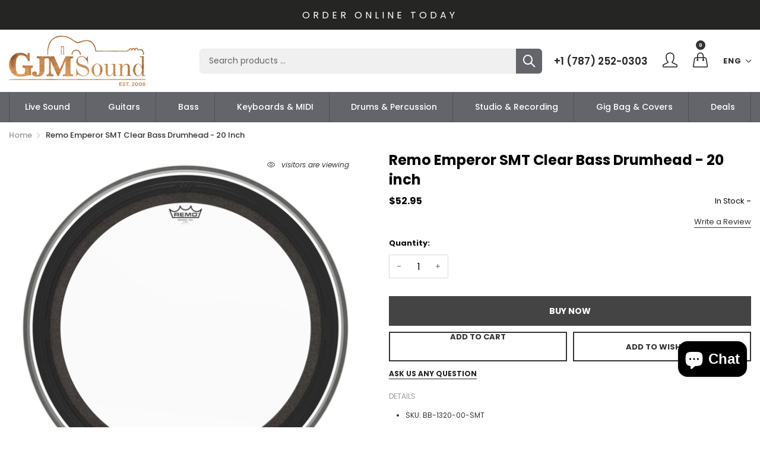

--- FILE ---
content_type: text/css
request_url: https://gjmsoundpr.com/cdn/shop/t/3/assets/custom.scss.css?v=148329900017191106871648567948
body_size: -908
content:
.desktop-header-currency {
  display: none; }

.mobile-currency-language .mobile-currency {
  display: none; }
